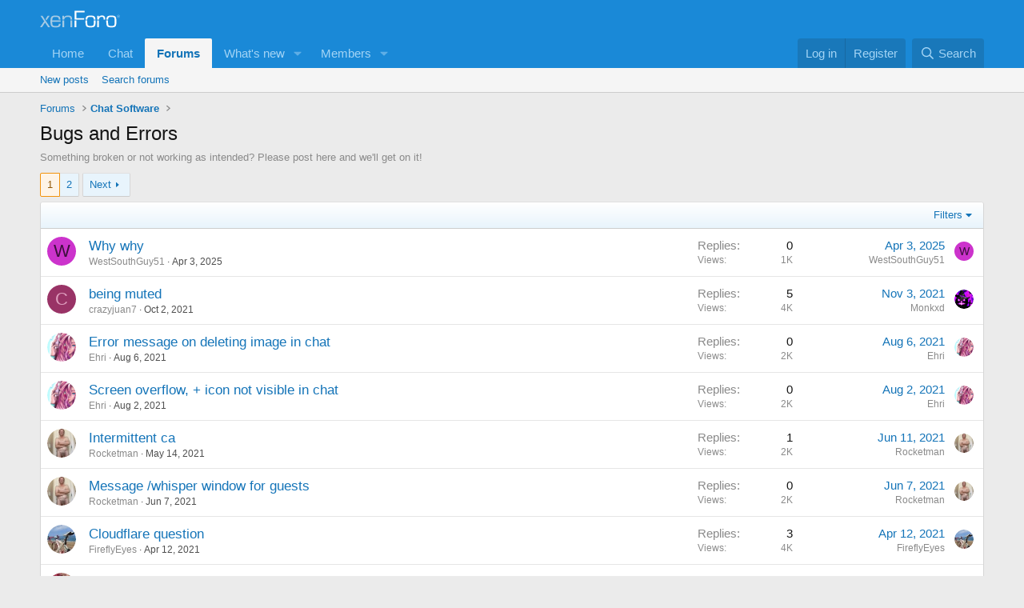

--- FILE ---
content_type: text/html; charset=utf-8
request_url: https://chat-zone.com/forum/forums/bugs/
body_size: 12067
content:
<!DOCTYPE html>
<html id="XF" lang="en-US" dir="LTR"
	data-app="public"
	data-template="forum_view"
	data-container-key="node-10"
	data-content-key="forum-10"
	data-logged-in="false"
	data-cookie-prefix="xf_"
	data-csrf="1767295400,c031ae35d2f81a79b5cf5cacb6c7bbce"
	class="has-no-js template-forum_view"
	 data-run-jobs="">
<head>
	<meta charset="utf-8" />
	<meta http-equiv="X-UA-Compatible" content="IE=Edge" />
	<meta name="viewport" content="width=device-width, initial-scale=1, viewport-fit=cover">

	
	
	

	<title>Bugs and Errors | Free Chat Rooms - Chat Forums - Chat Zone</title>

	<link rel="manifest" href="/forum/webmanifest.php">
	
		<meta name="theme-color" content="#1a89d7" />
	

	<meta name="apple-mobile-web-app-title" content="Chat-Zone">
	

	
		<link rel="canonical" href="https://chat-zone.com/forum/forums/bugs/" />
	
		<link rel="alternate" type="application/rss+xml" title="RSS feed for Bugs and Errors" href="/forum/forums/bugs/index.rss" />
	
		<link rel="next" href="/forum/forums/bugs/page-2" />
	

	
		
	
	
	<meta property="og:site_name" content="Free Chat Rooms - Chat Forums - Chat Zone" />


	
	
		
	
	
	<meta property="og:type" content="website" />


	
	
		
	
	
	
		<meta property="og:title" content="Bugs and Errors" />
		<meta property="twitter:title" content="Bugs and Errors" />
	


	
	
		
	
	
	
		<meta name="description" content="Something broken or not working as intended? Please post here and we&#039;ll get on it!" />
		<meta property="og:description" content="Something broken or not working as intended? Please post here and we&#039;ll get on it!" />
		<meta property="twitter:description" content="Something broken or not working as intended? Please post here and we&#039;ll get on it!" />
	


	
	
		
	
	
	<meta property="og:url" content="https://chat-zone.com/forum/forums/bugs/" />


	
	

	
	
	
	

	<link rel="stylesheet" href="/forum/css.php?css=public%3Anormalize.css%2Cpublic%3Afa.css%2Cpublic%3Acore.less%2Cpublic%3Aapp.less&amp;s=1&amp;l=1&amp;d=1760974127&amp;k=0caaf304022ae6b5f230b53b93f472824dd1d5ca" />

	<link rel="stylesheet" href="/forum/css.php?css=public%3Astructured_list.less&amp;s=1&amp;l=1&amp;d=1760974127&amp;k=823ed209f59a652c12282bffa2b638f127ef2c94" />
<link rel="stylesheet" href="/forum/css.php?css=public%3Aextra.less&amp;s=1&amp;l=1&amp;d=1760974127&amp;k=ec4fbc4d6c322885bcbf6b5f48acbf3205e16075" />


	
		<script src="/forum/js/xf/preamble.min.js?_v=72207705"></script>
	

	
	<script src="/forum/js/vendor/vendor-compiled.js?_v=72207705" defer></script>
	<script src="/forum/js/xf/core-compiled.js?_v=72207705" defer></script>

	<script>
		XF.ready(() =>
		{
			XF.extendObject(true, XF.config, {
				// 
				userId: 0,
				enablePush: false,
				pushAppServerKey: '',
				url: {
					fullBase: 'https://chat-zone.com/forum/',
					basePath: '/forum/',
					css: '/forum/css.php?css=__SENTINEL__&s=1&l=1&d=1760974127',
					js: '/forum/js/__SENTINEL__?_v=72207705',
					icon: '/forum/data/local/icons/__VARIANT__.svg?v=1758135026#__NAME__',
					iconInline: '/forum/styles/fa/__VARIANT__/__NAME__.svg?v=5.15.3',
					keepAlive: '/forum/login/keep-alive'
				},
				cookie: {
					path: '/',
					domain: '',
					prefix: 'xf_',
					secure: true,
					consentMode: 'disabled',
					consented: ["optional","_third_party"]
				},
				cacheKey: 'f3ed7234243583f554e27d349fe769c5',
				csrf: '1767295400,c031ae35d2f81a79b5cf5cacb6c7bbce',
				js: {},
				fullJs: false,
				css: {"public:structured_list.less":true,"public:extra.less":true},
				time: {
					now: 1767295400,
					today: 1767243600,
					todayDow: 4,
					tomorrow: 1767330000,
					yesterday: 1767157200,
					week: 1766725200,
					month: 1767243600,
					year: 1767243600
				},
				style: {
					light: '',
					dark: '',
					defaultColorScheme: 'light'
				},
				borderSizeFeature: '3px',
				fontAwesomeWeight: 'r',
				enableRtnProtect: true,
				
				enableFormSubmitSticky: true,
				imageOptimization: '0',
				imageOptimizationQuality: 0.85,
				uploadMaxFilesize: 8388608,
				uploadMaxWidth: 0,
				uploadMaxHeight: 0,
				allowedVideoExtensions: ["m4v","mov","mp4","mp4v","mpeg","mpg","ogv","webm"],
				allowedAudioExtensions: ["mp3","opus","ogg","wav"],
				shortcodeToEmoji: true,
				visitorCounts: {
					conversations_unread: '0',
					alerts_unviewed: '0',
					total_unread: '0',
					title_count: true,
					icon_indicator: true
				},
				jsMt: {"xf\/action.js":"70d1192a","xf\/embed.js":"cf4d6ca3","xf\/form.js":"70d1192a","xf\/structure.js":"70d1192a","xf\/tooltip.js":"70d1192a"},
				jsState: {},
				publicMetadataLogoUrl: '',
				publicPushBadgeUrl: 'https://chat-zone.com/forum/styles/default/xenforo/bell.png'
			})

			XF.extendObject(XF.phrases, {
				// 
				date_x_at_time_y:     "{date} at {time}",
				day_x_at_time_y:      "{day} at {time}",
				yesterday_at_x:       "Yesterday at {time}",
				x_minutes_ago:        "{minutes} minutes ago",
				one_minute_ago:       "1 minute ago",
				a_moment_ago:         "A moment ago",
				today_at_x:           "Today at {time}",
				in_a_moment:          "In a moment",
				in_a_minute:          "In a minute",
				in_x_minutes:         "In {minutes} minutes",
				later_today_at_x:     "Later today at {time}",
				tomorrow_at_x:        "Tomorrow at {time}",
				short_date_x_minutes: "{minutes}m",
				short_date_x_hours:   "{hours}h",
				short_date_x_days:    "{days}d",

				day0: "Sunday",
				day1: "Monday",
				day2: "Tuesday",
				day3: "Wednesday",
				day4: "Thursday",
				day5: "Friday",
				day6: "Saturday",

				dayShort0: "Sun",
				dayShort1: "Mon",
				dayShort2: "Tue",
				dayShort3: "Wed",
				dayShort4: "Thu",
				dayShort5: "Fri",
				dayShort6: "Sat",

				month0: "January",
				month1: "February",
				month2: "March",
				month3: "April",
				month4: "May",
				month5: "June",
				month6: "July",
				month7: "August",
				month8: "September",
				month9: "October",
				month10: "November",
				month11: "December",

				active_user_changed_reload_page: "The active user has changed. Reload the page for the latest version.",
				server_did_not_respond_in_time_try_again: "The server did not respond in time. Please try again.",
				oops_we_ran_into_some_problems: "Oops! We ran into some problems.",
				oops_we_ran_into_some_problems_more_details_console: "Oops! We ran into some problems. Please try again later. More error details may be in the browser console.",
				file_too_large_to_upload: "The file is too large to be uploaded.",
				uploaded_file_is_too_large_for_server_to_process: "The uploaded file is too large for the server to process.",
				files_being_uploaded_are_you_sure: "Files are still being uploaded. Are you sure you want to submit this form?",
				attach: "Attach files",
				rich_text_box: "Rich text box",
				close: "Close",
				link_copied_to_clipboard: "Link copied to clipboard.",
				text_copied_to_clipboard: "Text copied to clipboard.",
				loading: "Loading…",
				you_have_exceeded_maximum_number_of_selectable_items: "You have exceeded the maximum number of selectable items.",

				processing: "Processing",
				'processing...': "Processing…",

				showing_x_of_y_items: "Showing {count} of {total} items",
				showing_all_items: "Showing all items",
				no_items_to_display: "No items to display",

				number_button_up: "Increase",
				number_button_down: "Decrease",

				push_enable_notification_title: "Push notifications enabled successfully at Free Chat Rooms - Chat Forums - Chat Zone",
				push_enable_notification_body: "Thank you for enabling push notifications!",

				pull_down_to_refresh: "Pull down to refresh",
				release_to_refresh: "Release to refresh",
				refreshing: "Refreshing…"
			})
		})
	</script>

	


	
	
</head>
<body data-template="forum_view">

<div class="p-pageWrapper" id="top">





<header class="p-header" id="header">
	<div class="p-header-inner">
		<div class="p-header-content">

			<div class="p-header-logo p-header-logo--image">
				<a href="https://chat-zone.com">
					<img src="/forum/styles/default/xenforo/xenforo-logo.svg" srcset="" alt="Free Chat Rooms - Chat Forums - Chat Zone"
						width="100" height="36" />
				</a>
			</div>

			

	
	<!-- Global site tag (gtag.js) - Google Analytics -->
	<script async src="https://www.googletagmanager.com/gtag/js?id=G-B5DV4HFJNF"></script>
	<script>
	window.dataLayer = window.dataLayer || [];
	function gtag(){dataLayer.push(arguments);}
	gtag('js', new Date());
	gtag('config', 'G-B5DV4HFJNF');
	</script>


		</div>
	</div>
</header>





	<div class="p-navSticky p-navSticky--primary" data-xf-init="sticky-header">
		
	<nav class="p-nav">
		<div class="p-nav-inner">
			<a class="p-nav-menuTrigger" data-xf-click="off-canvas" data-menu=".js-headerOffCanvasMenu" role="button" tabindex="0">
				<i aria-hidden="true"></i>
				<span class="p-nav-menuText">Menu</span>
			</a>

			<div class="p-nav-smallLogo">
				<a href="https://chat-zone.com">
					<img src="/forum/styles/default/xenforo/xenforo-logo.svg" srcset="" alt="Free Chat Rooms - Chat Forums - Chat Zone"
						width="100" height="36" />
				</a>
			</div>

			<div class="p-nav-scroller hScroller" data-xf-init="h-scroller" data-auto-scroll=".p-navEl.is-selected">
				<div class="hScroller-scroll">
					<ul class="p-nav-list js-offCanvasNavSource">
					
						<li>
							
	<div class="p-navEl " >
		

			
	
	<a href="https://chat-zone.com"
		class="p-navEl-link "
		
		data-xf-key="1"
		data-nav-id="home">Home</a>


			

		
		
	</div>

						</li>
					
						<li>
							
	<div class="p-navEl " >
		

			
	
	<a href="/forum/chat"
		class="p-navEl-link "
		
		data-xf-key="2"
		data-nav-id="schat">Chat</a>


			

		
		
	</div>

						</li>
					
						<li>
							
	<div class="p-navEl is-selected" data-has-children="true">
		

			
	
	<a href="/forum/"
		class="p-navEl-link p-navEl-link--splitMenu "
		
		
		data-nav-id="forums">Forums</a>


			<a data-xf-key="3"
				data-xf-click="menu"
				data-menu-pos-ref="< .p-navEl"
				class="p-navEl-splitTrigger"
				role="button"
				tabindex="0"
				aria-label="Toggle expanded"
				aria-expanded="false"
				aria-haspopup="true"></a>

		
		
			<div class="menu menu--structural" data-menu="menu" aria-hidden="true">
				<div class="menu-content">
					
						
	
	
	<a href="/forum/whats-new/posts/"
		class="menu-linkRow u-indentDepth0 js-offCanvasCopy "
		
		
		data-nav-id="newPosts">New posts</a>

	

					
						
	
	
	<a href="/forum/search/?type=post"
		class="menu-linkRow u-indentDepth0 js-offCanvasCopy "
		
		
		data-nav-id="searchForums">Search forums</a>

	

					
				</div>
			</div>
		
	</div>

						</li>
					
						<li>
							
	<div class="p-navEl " data-has-children="true">
		

			
	
	<a href="/forum/whats-new/"
		class="p-navEl-link p-navEl-link--splitMenu "
		
		
		data-nav-id="whatsNew">What's new</a>


			<a data-xf-key="4"
				data-xf-click="menu"
				data-menu-pos-ref="< .p-navEl"
				class="p-navEl-splitTrigger"
				role="button"
				tabindex="0"
				aria-label="Toggle expanded"
				aria-expanded="false"
				aria-haspopup="true"></a>

		
		
			<div class="menu menu--structural" data-menu="menu" aria-hidden="true">
				<div class="menu-content">
					
						
	
	
	<a href="/forum/featured/"
		class="menu-linkRow u-indentDepth0 js-offCanvasCopy "
		
		
		data-nav-id="featured">Featured content</a>

	

					
						
	
	
	<a href="/forum/whats-new/posts/"
		class="menu-linkRow u-indentDepth0 js-offCanvasCopy "
		 rel="nofollow"
		
		data-nav-id="whatsNewPosts">New posts</a>

	

					
						
	
	
	<a href="/forum/whats-new/profile-posts/"
		class="menu-linkRow u-indentDepth0 js-offCanvasCopy "
		 rel="nofollow"
		
		data-nav-id="whatsNewProfilePosts">New profile posts</a>

	

					
						
	
	
	<a href="/forum/whats-new/latest-activity"
		class="menu-linkRow u-indentDepth0 js-offCanvasCopy "
		 rel="nofollow"
		
		data-nav-id="latestActivity">Latest activity</a>

	

					
				</div>
			</div>
		
	</div>

						</li>
					
						<li>
							
	<div class="p-navEl " data-has-children="true">
		

			
	
	<a href="/forum/members/"
		class="p-navEl-link p-navEl-link--splitMenu "
		
		
		data-nav-id="members">Members</a>


			<a data-xf-key="5"
				data-xf-click="menu"
				data-menu-pos-ref="< .p-navEl"
				class="p-navEl-splitTrigger"
				role="button"
				tabindex="0"
				aria-label="Toggle expanded"
				aria-expanded="false"
				aria-haspopup="true"></a>

		
		
			<div class="menu menu--structural" data-menu="menu" aria-hidden="true">
				<div class="menu-content">
					
						
	
	
	<a href="/forum/online/"
		class="menu-linkRow u-indentDepth0 js-offCanvasCopy "
		
		
		data-nav-id="currentVisitors">Current visitors</a>

	

					
						
	
	
	<a href="/forum/whats-new/profile-posts/"
		class="menu-linkRow u-indentDepth0 js-offCanvasCopy "
		 rel="nofollow"
		
		data-nav-id="newProfilePosts">New profile posts</a>

	

					
						
	
	
	<a href="/forum/search/?type=profile_post"
		class="menu-linkRow u-indentDepth0 js-offCanvasCopy "
		
		
		data-nav-id="searchProfilePosts">Search profile posts</a>

	

					
				</div>
			</div>
		
	</div>

						</li>
					
					</ul>
				</div>
			</div>

			<div class="p-nav-opposite">
				<div class="p-navgroup p-account p-navgroup--guest">
					
						<a href="/forum/login/" class="p-navgroup-link p-navgroup-link--textual p-navgroup-link--logIn"
							data-follow-redirects="on">
							<span class="p-navgroup-linkText">Log in</span>
						</a>
						
							<a href="/forum/register/" class="p-navgroup-link p-navgroup-link--textual p-navgroup-link--register"
								data-xf-click="overlay" data-follow-redirects="on">
								<span class="p-navgroup-linkText">Register</span>
							</a>
						
					
				</div>

				<div class="p-navgroup p-discovery">
					<a href="/forum/whats-new/"
						class="p-navgroup-link p-navgroup-link--iconic p-navgroup-link--whatsnew"
						aria-label="What&#039;s new"
						title="What&#039;s new">
						<i aria-hidden="true"></i>
						<span class="p-navgroup-linkText">What's new</span>
					</a>

					
						<a href="/forum/search/"
							class="p-navgroup-link p-navgroup-link--iconic p-navgroup-link--search"
							data-xf-click="menu"
							data-xf-key="/"
							aria-label="Search"
							aria-expanded="false"
							aria-haspopup="true"
							title="Search">
							<i aria-hidden="true"></i>
							<span class="p-navgroup-linkText">Search</span>
						</a>
						<div class="menu menu--structural menu--wide" data-menu="menu" aria-hidden="true">
							<form action="/forum/search/search" method="post"
								class="menu-content"
								data-xf-init="quick-search">

								<h3 class="menu-header">Search</h3>
								
								<div class="menu-row">
									
										<div class="inputGroup inputGroup--joined">
											<input type="text" class="input" name="keywords" placeholder="Search…" aria-label="Search" data-menu-autofocus="true" />
											
			<select name="constraints" class="js-quickSearch-constraint input" aria-label="Search within">
				<option value="">Everywhere</option>
<option value="{&quot;search_type&quot;:&quot;post&quot;}">Threads</option>
<option value="{&quot;search_type&quot;:&quot;post&quot;,&quot;c&quot;:{&quot;nodes&quot;:[10],&quot;child_nodes&quot;:1}}">This forum</option>

			</select>
		
										</div>
									
								</div>

								
								<div class="menu-row">
									<label class="iconic"><input type="checkbox"  name="c[title_only]" value="1" /><i aria-hidden="true"></i><span class="iconic-label">Search titles only</span></label>

								</div>
								
								<div class="menu-row">
									<div class="inputGroup">
										<span class="inputGroup-text" id="ctrl_search_menu_by_member">By:</span>
										<input type="text" class="input" name="c[users]" data-xf-init="auto-complete" placeholder="Member" aria-labelledby="ctrl_search_menu_by_member" />
									</div>
								</div>
								<div class="menu-footer">
									<span class="menu-footer-controls">
										<button type="submit" class="button button--icon button--icon--search button--primary"><i class="fa--xf far fa-search "><svg xmlns="http://www.w3.org/2000/svg" role="img" aria-hidden="true" ><use href="/forum/data/local/icons/regular.svg?v=1758135026#search"></use></svg></i><span class="button-text">Search</span></button>
										<a href="/forum/search/" class="button "><span class="button-text">Advanced search…</span></a>
									</span>
								</div>

								<input type="hidden" name="_xfToken" value="1767295400,c031ae35d2f81a79b5cf5cacb6c7bbce" />
							</form>
						</div>
					
				</div>
			</div>
		</div>
	</nav>

	</div>
	
	
		<div class="p-sectionLinks">
			<div class="p-sectionLinks-inner hScroller" data-xf-init="h-scroller">
				<div class="hScroller-scroll">
					<ul class="p-sectionLinks-list">
					
						<li>
							
	<div class="p-navEl " >
		

			
	
	<a href="/forum/whats-new/posts/"
		class="p-navEl-link "
		
		data-xf-key="alt+1"
		data-nav-id="newPosts">New posts</a>


			

		
		
	</div>

						</li>
					
						<li>
							
	<div class="p-navEl " >
		

			
	
	<a href="/forum/search/?type=post"
		class="p-navEl-link "
		
		data-xf-key="alt+2"
		data-nav-id="searchForums">Search forums</a>


			

		
		
	</div>

						</li>
					
					</ul>
				</div>
			</div>
		</div>
	



<div class="offCanvasMenu offCanvasMenu--nav js-headerOffCanvasMenu" data-menu="menu" aria-hidden="true" data-ocm-builder="navigation">
	<div class="offCanvasMenu-backdrop" data-menu-close="true"></div>
	<div class="offCanvasMenu-content">
		<div class="offCanvasMenu-header">
			Menu
			<a class="offCanvasMenu-closer" data-menu-close="true" role="button" tabindex="0" aria-label="Close"></a>
		</div>
		
			<div class="p-offCanvasRegisterLink">
				<div class="offCanvasMenu-linkHolder">
					<a href="/forum/login/" class="offCanvasMenu-link" data-menu-close="true">
						Log in
					</a>
				</div>
				<hr class="offCanvasMenu-separator" />
				
					<div class="offCanvasMenu-linkHolder">
						<a href="/forum/register/" class="offCanvasMenu-link" data-xf-click="overlay" data-menu-close="true">
							Register
						</a>
					</div>
					<hr class="offCanvasMenu-separator" />
				
			</div>
		
		<div class="js-offCanvasNavTarget"></div>
		<div class="offCanvasMenu-installBanner js-installPromptContainer" style="display: none;" data-xf-init="install-prompt">
			<div class="offCanvasMenu-installBanner-header">Install the app</div>
			<button type="button" class="button js-installPromptButton"><span class="button-text">Install</span></button>
		</div>
	</div>
</div>

<div class="p-body">
	<div class="p-body-inner">
		<!--XF:EXTRA_OUTPUT-->

		

		

		
		
	
		<ul class="p-breadcrumbs "
			itemscope itemtype="https://schema.org/BreadcrumbList">
		
			

			
			
				
				
	<li itemprop="itemListElement" itemscope itemtype="https://schema.org/ListItem">
		<a href="/forum/" itemprop="item">
			<span itemprop="name">Forums</span>
		</a>
		<meta itemprop="position" content="1" />
	</li>

			

			
			
				
				
	<li itemprop="itemListElement" itemscope itemtype="https://schema.org/ListItem">
		<a href="/forum/categories/chat-software.4/" itemprop="item">
			<span itemprop="name">Chat Software</span>
		</a>
		<meta itemprop="position" content="2" />
	</li>

			

		
		</ul>
	

		

		
	<noscript class="js-jsWarning"><div class="blockMessage blockMessage--important blockMessage--iconic u-noJsOnly">JavaScript is disabled. For a better experience, please enable JavaScript in your browser before proceeding.</div></noscript>

		
	<div class="blockMessage blockMessage--important blockMessage--iconic js-browserWarning" style="display: none">You are using an out of date browser. It  may not display this or other websites correctly.<br />You should upgrade or use an <a href="https://www.google.com/chrome/" target="_blank" rel="noopener">alternative browser</a>.</div>


		
			<div class="p-body-header">
			
				
					<div class="p-title ">
					
						
							<h1 class="p-title-value">Bugs and Errors</h1>
						
						
					
					</div>
				

				
					<div class="p-description">Something broken or not working as intended? Please post here and we'll get on it!</div>
				
			
			</div>
		

		<div class="p-body-main  ">
			
			<div class="p-body-contentCol"></div>
			

			

			<div class="p-body-content">
				
				<div class="p-body-pageContent">







	
	
	






	

	
		
	

















<div class="block " data-xf-init="" data-type="thread" data-href="/forum/inline-mod/">

	<div class="block-outer"><div class="block-outer-main"><nav class="pageNavWrapper pageNavWrapper--mixed ">



<div class="pageNav  ">
	

	<ul class="pageNav-main">
		

	
		<li class="pageNav-page pageNav-page--current "><a href="/forum/forums/bugs/">1</a></li>
	


		

		

		

		

	
		<li class="pageNav-page "><a href="/forum/forums/bugs/page-2">2</a></li>
	

	</ul>

	
		<a href="/forum/forums/bugs/page-2" class="pageNav-jump pageNav-jump--next">Next</a>
	
</div>

<div class="pageNavSimple">
	

	<a class="pageNavSimple-el pageNavSimple-el--current"
		data-xf-init="tooltip" title="Go to page"
		data-xf-click="menu" role="button" tabindex="0" aria-expanded="false" aria-haspopup="true">
		1 of 2
	</a>
	

	<div class="menu menu--pageJump" data-menu="menu" aria-hidden="true">
		<div class="menu-content">
			<h4 class="menu-header">Go to page</h4>
			<div class="menu-row" data-xf-init="page-jump" data-page-url="/forum/forums/bugs/page-%page%">
				<div class="inputGroup inputGroup--numbers">
					<div class="inputGroup inputGroup--numbers inputNumber" data-xf-init="number-box"><input type="number" pattern="\d*" class="input input--number js-numberBoxTextInput input input--numberNarrow js-pageJumpPage" value="1"  min="1" max="2" step="1" required="required" data-menu-autofocus="true" /></div>
					<span class="inputGroup-text"><button type="button" class="button js-pageJumpGo"><span class="button-text">Go</span></button></span>
				</div>
			</div>
		</div>
	</div>


	
		<a href="/forum/forums/bugs/page-2" class="pageNavSimple-el pageNavSimple-el--next">
			Next <i aria-hidden="true"></i>
		</a>
		<a href="/forum/forums/bugs/page-2"
			class="pageNavSimple-el pageNavSimple-el--last"
			data-xf-init="tooltip" title="Last">
			<i aria-hidden="true"></i> <span class="u-srOnly">Last</span>
		</a>
	
</div>

</nav>



</div></div>

	<div class="block-container">

		
			<div class="block-filterBar">
				<div class="filterBar">
					

					<a class="filterBar-menuTrigger" data-xf-click="menu" role="button" tabindex="0" aria-expanded="false" aria-haspopup="true">Filters</a>
					<div class="menu menu--wide" data-menu="menu" aria-hidden="true"
						data-href="/forum/forums/bugs/filters"
						data-load-target=".js-filterMenuBody">
						<div class="menu-content">
							<h4 class="menu-header">Show only:</h4>
							<div class="js-filterMenuBody">
								<div class="menu-row">Loading…</div>
							</div>
						</div>
					</div>
				</div>
			</div>
		

		

		<div class="block-body">
			
				<div class="structItemContainer">
					

	

	



					
						

						<div class="structItemContainer-group js-threadList">
							
								
									

	

	<div class="structItem structItem--thread js-inlineModContainer js-threadListItem-402" data-author="WestSouthGuy51">

	
		<div class="structItem-cell structItem-cell--icon">
			<div class="structItem-iconContainer">
				<a href="/forum/members/westsouthguy51.10459/" class="avatar avatar--s avatar--default avatar--default--dynamic" data-user-id="10459" data-xf-init="member-tooltip" style="background-color: #cc33cc; color: #3d0f3d">
			<span class="avatar-u10459-s" role="img" aria-label="WestSouthGuy51">W</span> 
		</a>
				
			</div>
		</div>
	

	
		<div class="structItem-cell structItem-cell--main" data-xf-init="touch-proxy">
			

			<div class="structItem-title">
				
				
				<a href="/forum/threads/why-why.402/" class="" data-tp-primary="on" data-xf-init="preview-tooltip" data-preview-url="/forum/threads/why-why.402/preview"
					>
					Why why
				</a>
			</div>

			<div class="structItem-minor">
				

				
					<ul class="structItem-parts">
						<li><a href="/forum/members/westsouthguy51.10459/" class="username " dir="auto" data-user-id="10459" data-xf-init="member-tooltip">WestSouthGuy51</a></li>
						<li class="structItem-startDate"><a href="/forum/threads/why-why.402/" rel="nofollow"><time  class="u-dt" dir="auto" datetime="2025-04-03T05:55:29-0400" data-timestamp="1743674129" data-date="Apr 3, 2025" data-time="5:55 AM" data-short="Apr &#039;25" title="Apr 3, 2025 at 5:55 AM">Apr 3, 2025</time></a></li>
						
					</ul>

					
				
			</div>
		</div>
	

	
		<div class="structItem-cell structItem-cell--meta" title="First message reaction score: 0">
			<dl class="pairs pairs--justified">
				<dt>Replies</dt>
				<dd>0</dd>
			</dl>
			<dl class="pairs pairs--justified structItem-minor">
				<dt>Views</dt>
				<dd>1K</dd>
			</dl>
		</div>
	

	
		<div class="structItem-cell structItem-cell--latest">
			
				<a href="/forum/threads/why-why.402/latest" rel="nofollow"><time  class="structItem-latestDate u-dt" dir="auto" datetime="2025-04-03T05:55:29-0400" data-timestamp="1743674129" data-date="Apr 3, 2025" data-time="5:55 AM" data-short="Apr &#039;25" title="Apr 3, 2025 at 5:55 AM">Apr 3, 2025</time></a>
				<div class="structItem-minor">
					
						<a href="/forum/members/westsouthguy51.10459/" class="username " dir="auto" data-user-id="10459" data-xf-init="member-tooltip">WestSouthGuy51</a>
					
				</div>
			
		</div>
	

	
		<div class="structItem-cell structItem-cell--icon structItem-cell--iconEnd">
			<div class="structItem-iconContainer">
				
					<a href="/forum/members/westsouthguy51.10459/" class="avatar avatar--xxs avatar--default avatar--default--dynamic" data-user-id="10459" data-xf-init="member-tooltip" style="background-color: #cc33cc; color: #3d0f3d">
			<span class="avatar-u10459-s" role="img" aria-label="WestSouthGuy51">W</span> 
		</a>
				
			</div>
		</div>
	

	</div>

								
									

	

	<div class="structItem structItem--thread js-inlineModContainer js-threadListItem-110" data-author="crazyjuan7">

	
		<div class="structItem-cell structItem-cell--icon">
			<div class="structItem-iconContainer">
				<a href="/forum/members/crazyjuan7.338/" class="avatar avatar--s avatar--default avatar--default--dynamic" data-user-id="338" data-xf-init="member-tooltip" style="background-color: #993366; color: #df9fbf">
			<span class="avatar-u338-s" role="img" aria-label="crazyjuan7">C</span> 
		</a>
				
			</div>
		</div>
	

	
		<div class="structItem-cell structItem-cell--main" data-xf-init="touch-proxy">
			

			<div class="structItem-title">
				
				
				<a href="/forum/threads/being-muted.110/" class="" data-tp-primary="on" data-xf-init="preview-tooltip" data-preview-url="/forum/threads/being-muted.110/preview"
					>
					being muted
				</a>
			</div>

			<div class="structItem-minor">
				

				
					<ul class="structItem-parts">
						<li><a href="/forum/members/crazyjuan7.338/" class="username " dir="auto" data-user-id="338" data-xf-init="member-tooltip">crazyjuan7</a></li>
						<li class="structItem-startDate"><a href="/forum/threads/being-muted.110/" rel="nofollow"><time  class="u-dt" dir="auto" datetime="2021-10-02T02:45:54-0400" data-timestamp="1633157154" data-date="Oct 2, 2021" data-time="2:45 AM" data-short="Oct &#039;21" title="Oct 2, 2021 at 2:45 AM">Oct 2, 2021</time></a></li>
						
					</ul>

					
				
			</div>
		</div>
	

	
		<div class="structItem-cell structItem-cell--meta" title="First message reaction score: 0">
			<dl class="pairs pairs--justified">
				<dt>Replies</dt>
				<dd>5</dd>
			</dl>
			<dl class="pairs pairs--justified structItem-minor">
				<dt>Views</dt>
				<dd>4K</dd>
			</dl>
		</div>
	

	
		<div class="structItem-cell structItem-cell--latest">
			
				<a href="/forum/threads/being-muted.110/latest" rel="nofollow"><time  class="structItem-latestDate u-dt" dir="auto" datetime="2021-11-03T02:16:40-0400" data-timestamp="1635920200" data-date="Nov 3, 2021" data-time="2:16 AM" data-short="Nov &#039;21" title="Nov 3, 2021 at 2:16 AM">Nov 3, 2021</time></a>
				<div class="structItem-minor">
					
						<a href="/forum/members/monkxd.330/" class="username " dir="auto" data-user-id="330" data-xf-init="member-tooltip">Monkxd</a>
					
				</div>
			
		</div>
	

	
		<div class="structItem-cell structItem-cell--icon structItem-cell--iconEnd">
			<div class="structItem-iconContainer">
				
					<a href="/forum/members/monkxd.330/" class="avatar avatar--xxs" data-user-id="330" data-xf-init="member-tooltip">
			<img src="/forum/data/avatars/s/0/330.jpg?1637583536"  alt="Monkxd" class="avatar-u330-s" width="48" height="48" loading="lazy" /> 
		</a>
				
			</div>
		</div>
	

	</div>

								
									

	

	<div class="structItem structItem--thread js-inlineModContainer js-threadListItem-96" data-author="Ehri">

	
		<div class="structItem-cell structItem-cell--icon">
			<div class="structItem-iconContainer">
				<a href="/forum/members/ehri.386/" class="avatar avatar--s" data-user-id="386" data-xf-init="member-tooltip">
			<img src="/forum/data/avatars/s/0/386.jpg?1627639621" srcset="/forum/data/avatars/m/0/386.jpg?1627639621 2x" alt="Ehri" class="avatar-u386-s" width="48" height="48" loading="lazy" /> 
		</a>
				
			</div>
		</div>
	

	
		<div class="structItem-cell structItem-cell--main" data-xf-init="touch-proxy">
			

			<div class="structItem-title">
				
				
				<a href="/forum/threads/error-message-on-deleting-image-in-chat.96/" class="" data-tp-primary="on" data-xf-init="preview-tooltip" data-preview-url="/forum/threads/error-message-on-deleting-image-in-chat.96/preview"
					>
					Error message on deleting image in chat
				</a>
			</div>

			<div class="structItem-minor">
				

				
					<ul class="structItem-parts">
						<li><a href="/forum/members/ehri.386/" class="username " dir="auto" data-user-id="386" data-xf-init="member-tooltip">Ehri</a></li>
						<li class="structItem-startDate"><a href="/forum/threads/error-message-on-deleting-image-in-chat.96/" rel="nofollow"><time  class="u-dt" dir="auto" datetime="2021-08-06T11:36:31-0400" data-timestamp="1628264191" data-date="Aug 6, 2021" data-time="11:36 AM" data-short="Aug &#039;21" title="Aug 6, 2021 at 11:36 AM">Aug 6, 2021</time></a></li>
						
					</ul>

					
				
			</div>
		</div>
	

	
		<div class="structItem-cell structItem-cell--meta" title="First message reaction score: 0">
			<dl class="pairs pairs--justified">
				<dt>Replies</dt>
				<dd>0</dd>
			</dl>
			<dl class="pairs pairs--justified structItem-minor">
				<dt>Views</dt>
				<dd>2K</dd>
			</dl>
		</div>
	

	
		<div class="structItem-cell structItem-cell--latest">
			
				<a href="/forum/threads/error-message-on-deleting-image-in-chat.96/latest" rel="nofollow"><time  class="structItem-latestDate u-dt" dir="auto" datetime="2021-08-06T11:36:31-0400" data-timestamp="1628264191" data-date="Aug 6, 2021" data-time="11:36 AM" data-short="Aug &#039;21" title="Aug 6, 2021 at 11:36 AM">Aug 6, 2021</time></a>
				<div class="structItem-minor">
					
						<a href="/forum/members/ehri.386/" class="username " dir="auto" data-user-id="386" data-xf-init="member-tooltip">Ehri</a>
					
				</div>
			
		</div>
	

	
		<div class="structItem-cell structItem-cell--icon structItem-cell--iconEnd">
			<div class="structItem-iconContainer">
				
					<a href="/forum/members/ehri.386/" class="avatar avatar--xxs" data-user-id="386" data-xf-init="member-tooltip">
			<img src="/forum/data/avatars/s/0/386.jpg?1627639621"  alt="Ehri" class="avatar-u386-s" width="48" height="48" loading="lazy" /> 
		</a>
				
			</div>
		</div>
	

	</div>

								
									

	

	<div class="structItem structItem--thread js-inlineModContainer js-threadListItem-91" data-author="Ehri">

	
		<div class="structItem-cell structItem-cell--icon">
			<div class="structItem-iconContainer">
				<a href="/forum/members/ehri.386/" class="avatar avatar--s" data-user-id="386" data-xf-init="member-tooltip">
			<img src="/forum/data/avatars/s/0/386.jpg?1627639621" srcset="/forum/data/avatars/m/0/386.jpg?1627639621 2x" alt="Ehri" class="avatar-u386-s" width="48" height="48" loading="lazy" /> 
		</a>
				
			</div>
		</div>
	

	
		<div class="structItem-cell structItem-cell--main" data-xf-init="touch-proxy">
			

			<div class="structItem-title">
				
				
				<a href="/forum/threads/screen-overflow-icon-not-visible-in-chat.91/" class="" data-tp-primary="on" data-xf-init="preview-tooltip" data-preview-url="/forum/threads/screen-overflow-icon-not-visible-in-chat.91/preview"
					>
					Screen overflow, + icon not visible in chat
				</a>
			</div>

			<div class="structItem-minor">
				

				
					<ul class="structItem-parts">
						<li><a href="/forum/members/ehri.386/" class="username " dir="auto" data-user-id="386" data-xf-init="member-tooltip">Ehri</a></li>
						<li class="structItem-startDate"><a href="/forum/threads/screen-overflow-icon-not-visible-in-chat.91/" rel="nofollow"><time  class="u-dt" dir="auto" datetime="2021-08-02T20:25:19-0400" data-timestamp="1627950319" data-date="Aug 2, 2021" data-time="8:25 PM" data-short="Aug &#039;21" title="Aug 2, 2021 at 8:25 PM">Aug 2, 2021</time></a></li>
						
					</ul>

					
				
			</div>
		</div>
	

	
		<div class="structItem-cell structItem-cell--meta" title="First message reaction score: 0">
			<dl class="pairs pairs--justified">
				<dt>Replies</dt>
				<dd>0</dd>
			</dl>
			<dl class="pairs pairs--justified structItem-minor">
				<dt>Views</dt>
				<dd>2K</dd>
			</dl>
		</div>
	

	
		<div class="structItem-cell structItem-cell--latest">
			
				<a href="/forum/threads/screen-overflow-icon-not-visible-in-chat.91/latest" rel="nofollow"><time  class="structItem-latestDate u-dt" dir="auto" datetime="2021-08-02T20:25:19-0400" data-timestamp="1627950319" data-date="Aug 2, 2021" data-time="8:25 PM" data-short="Aug &#039;21" title="Aug 2, 2021 at 8:25 PM">Aug 2, 2021</time></a>
				<div class="structItem-minor">
					
						<a href="/forum/members/ehri.386/" class="username " dir="auto" data-user-id="386" data-xf-init="member-tooltip">Ehri</a>
					
				</div>
			
		</div>
	

	
		<div class="structItem-cell structItem-cell--icon structItem-cell--iconEnd">
			<div class="structItem-iconContainer">
				
					<a href="/forum/members/ehri.386/" class="avatar avatar--xxs" data-user-id="386" data-xf-init="member-tooltip">
			<img src="/forum/data/avatars/s/0/386.jpg?1627639621"  alt="Ehri" class="avatar-u386-s" width="48" height="48" loading="lazy" /> 
		</a>
				
			</div>
		</div>
	

	</div>

								
									

	

	<div class="structItem structItem--thread js-inlineModContainer js-threadListItem-69" data-author="Rocketman">

	
		<div class="structItem-cell structItem-cell--icon">
			<div class="structItem-iconContainer">
				<a href="/forum/members/rocketman.165/" class="avatar avatar--s" data-user-id="165" data-xf-init="member-tooltip">
			<img src="/forum/data/avatars/s/0/165.jpg?1678283551" srcset="/forum/data/avatars/m/0/165.jpg?1678283551 2x" alt="Rocketman" class="avatar-u165-s" width="48" height="48" loading="lazy" /> 
		</a>
				
			</div>
		</div>
	

	
		<div class="structItem-cell structItem-cell--main" data-xf-init="touch-proxy">
			

			<div class="structItem-title">
				
				
				<a href="/forum/threads/intermittent-ca.69/" class="" data-tp-primary="on" data-xf-init="preview-tooltip" data-preview-url="/forum/threads/intermittent-ca.69/preview"
					>
					Intermittent ca
				</a>
			</div>

			<div class="structItem-minor">
				

				
					<ul class="structItem-parts">
						<li><a href="/forum/members/rocketman.165/" class="username " dir="auto" data-user-id="165" data-xf-init="member-tooltip">Rocketman</a></li>
						<li class="structItem-startDate"><a href="/forum/threads/intermittent-ca.69/" rel="nofollow"><time  class="u-dt" dir="auto" datetime="2021-05-14T22:40:15-0400" data-timestamp="1621046415" data-date="May 14, 2021" data-time="10:40 PM" data-short="May &#039;21" title="May 14, 2021 at 10:40 PM">May 14, 2021</time></a></li>
						
					</ul>

					
				
			</div>
		</div>
	

	
		<div class="structItem-cell structItem-cell--meta" title="First message reaction score: 0">
			<dl class="pairs pairs--justified">
				<dt>Replies</dt>
				<dd>1</dd>
			</dl>
			<dl class="pairs pairs--justified structItem-minor">
				<dt>Views</dt>
				<dd>2K</dd>
			</dl>
		</div>
	

	
		<div class="structItem-cell structItem-cell--latest">
			
				<a href="/forum/threads/intermittent-ca.69/latest" rel="nofollow"><time  class="structItem-latestDate u-dt" dir="auto" datetime="2021-06-11T19:07:02-0400" data-timestamp="1623452822" data-date="Jun 11, 2021" data-time="7:07 PM" data-short="Jun &#039;21" title="Jun 11, 2021 at 7:07 PM">Jun 11, 2021</time></a>
				<div class="structItem-minor">
					
						<a href="/forum/members/rocketman.165/" class="username " dir="auto" data-user-id="165" data-xf-init="member-tooltip">Rocketman</a>
					
				</div>
			
		</div>
	

	
		<div class="structItem-cell structItem-cell--icon structItem-cell--iconEnd">
			<div class="structItem-iconContainer">
				
					<a href="/forum/members/rocketman.165/" class="avatar avatar--xxs" data-user-id="165" data-xf-init="member-tooltip">
			<img src="/forum/data/avatars/s/0/165.jpg?1678283551"  alt="Rocketman" class="avatar-u165-s" width="48" height="48" loading="lazy" /> 
		</a>
				
			</div>
		</div>
	

	</div>

								
									

	

	<div class="structItem structItem--thread js-inlineModContainer js-threadListItem-73" data-author="Rocketman">

	
		<div class="structItem-cell structItem-cell--icon">
			<div class="structItem-iconContainer">
				<a href="/forum/members/rocketman.165/" class="avatar avatar--s" data-user-id="165" data-xf-init="member-tooltip">
			<img src="/forum/data/avatars/s/0/165.jpg?1678283551" srcset="/forum/data/avatars/m/0/165.jpg?1678283551 2x" alt="Rocketman" class="avatar-u165-s" width="48" height="48" loading="lazy" /> 
		</a>
				
			</div>
		</div>
	

	
		<div class="structItem-cell structItem-cell--main" data-xf-init="touch-proxy">
			

			<div class="structItem-title">
				
				
				<a href="/forum/threads/message-whisper-window-for-guests.73/" class="" data-tp-primary="on" data-xf-init="preview-tooltip" data-preview-url="/forum/threads/message-whisper-window-for-guests.73/preview"
					>
					Message /whisper window for guests
				</a>
			</div>

			<div class="structItem-minor">
				

				
					<ul class="structItem-parts">
						<li><a href="/forum/members/rocketman.165/" class="username " dir="auto" data-user-id="165" data-xf-init="member-tooltip">Rocketman</a></li>
						<li class="structItem-startDate"><a href="/forum/threads/message-whisper-window-for-guests.73/" rel="nofollow"><time  class="u-dt" dir="auto" datetime="2021-06-07T16:20:19-0400" data-timestamp="1623097219" data-date="Jun 7, 2021" data-time="4:20 PM" data-short="Jun &#039;21" title="Jun 7, 2021 at 4:20 PM">Jun 7, 2021</time></a></li>
						
					</ul>

					
				
			</div>
		</div>
	

	
		<div class="structItem-cell structItem-cell--meta" title="First message reaction score: 0">
			<dl class="pairs pairs--justified">
				<dt>Replies</dt>
				<dd>0</dd>
			</dl>
			<dl class="pairs pairs--justified structItem-minor">
				<dt>Views</dt>
				<dd>2K</dd>
			</dl>
		</div>
	

	
		<div class="structItem-cell structItem-cell--latest">
			
				<a href="/forum/threads/message-whisper-window-for-guests.73/latest" rel="nofollow"><time  class="structItem-latestDate u-dt" dir="auto" datetime="2021-06-07T16:20:19-0400" data-timestamp="1623097219" data-date="Jun 7, 2021" data-time="4:20 PM" data-short="Jun &#039;21" title="Jun 7, 2021 at 4:20 PM">Jun 7, 2021</time></a>
				<div class="structItem-minor">
					
						<a href="/forum/members/rocketman.165/" class="username " dir="auto" data-user-id="165" data-xf-init="member-tooltip">Rocketman</a>
					
				</div>
			
		</div>
	

	
		<div class="structItem-cell structItem-cell--icon structItem-cell--iconEnd">
			<div class="structItem-iconContainer">
				
					<a href="/forum/members/rocketman.165/" class="avatar avatar--xxs" data-user-id="165" data-xf-init="member-tooltip">
			<img src="/forum/data/avatars/s/0/165.jpg?1678283551"  alt="Rocketman" class="avatar-u165-s" width="48" height="48" loading="lazy" /> 
		</a>
				
			</div>
		</div>
	

	</div>

								
									

	

	<div class="structItem structItem--thread js-inlineModContainer js-threadListItem-68" data-author="FireflyEyes">

	
		<div class="structItem-cell structItem-cell--icon">
			<div class="structItem-iconContainer">
				<a href="/forum/members/fireflyeyes.152/" class="avatar avatar--s" data-user-id="152" data-xf-init="member-tooltip">
			<img src="/forum/data/avatars/s/0/152.jpg?1627447797" srcset="/forum/data/avatars/m/0/152.jpg?1627447797 2x" alt="FireflyEyes" class="avatar-u152-s" width="48" height="48" loading="lazy" /> 
		</a>
				
			</div>
		</div>
	

	
		<div class="structItem-cell structItem-cell--main" data-xf-init="touch-proxy">
			

			<div class="structItem-title">
				
				
				<a href="/forum/threads/cloudflare-question.68/" class="" data-tp-primary="on" data-xf-init="preview-tooltip" data-preview-url="/forum/threads/cloudflare-question.68/preview"
					>
					Cloudflare question
				</a>
			</div>

			<div class="structItem-minor">
				

				
					<ul class="structItem-parts">
						<li><a href="/forum/members/fireflyeyes.152/" class="username " dir="auto" data-user-id="152" data-xf-init="member-tooltip">FireflyEyes</a></li>
						<li class="structItem-startDate"><a href="/forum/threads/cloudflare-question.68/" rel="nofollow"><time  class="u-dt" dir="auto" datetime="2021-04-12T19:11:31-0400" data-timestamp="1618269091" data-date="Apr 12, 2021" data-time="7:11 PM" data-short="Apr &#039;21" title="Apr 12, 2021 at 7:11 PM">Apr 12, 2021</time></a></li>
						
					</ul>

					
				
			</div>
		</div>
	

	
		<div class="structItem-cell structItem-cell--meta" title="First message reaction score: 0">
			<dl class="pairs pairs--justified">
				<dt>Replies</dt>
				<dd>3</dd>
			</dl>
			<dl class="pairs pairs--justified structItem-minor">
				<dt>Views</dt>
				<dd>4K</dd>
			</dl>
		</div>
	

	
		<div class="structItem-cell structItem-cell--latest">
			
				<a href="/forum/threads/cloudflare-question.68/latest" rel="nofollow"><time  class="structItem-latestDate u-dt" dir="auto" datetime="2021-04-12T23:18:25-0400" data-timestamp="1618283905" data-date="Apr 12, 2021" data-time="11:18 PM" data-short="Apr &#039;21" title="Apr 12, 2021 at 11:18 PM">Apr 12, 2021</time></a>
				<div class="structItem-minor">
					
						<a href="/forum/members/fireflyeyes.152/" class="username " dir="auto" data-user-id="152" data-xf-init="member-tooltip">FireflyEyes</a>
					
				</div>
			
		</div>
	

	
		<div class="structItem-cell structItem-cell--icon structItem-cell--iconEnd">
			<div class="structItem-iconContainer">
				
					<a href="/forum/members/fireflyeyes.152/" class="avatar avatar--xxs" data-user-id="152" data-xf-init="member-tooltip">
			<img src="/forum/data/avatars/s/0/152.jpg?1627447797"  alt="FireflyEyes" class="avatar-u152-s" width="48" height="48" loading="lazy" /> 
		</a>
				
			</div>
		</div>
	

	</div>

								
									

	

	<div class="structItem structItem--thread js-inlineModContainer js-threadListItem-55" data-author="Jody">

	
		<div class="structItem-cell structItem-cell--icon">
			<div class="structItem-iconContainer">
				<a href="/forum/members/jody.38/" class="avatar avatar--s" data-user-id="38" data-xf-init="member-tooltip">
			<img src="/forum/data/avatars/s/0/38.jpg?1612650227" srcset="/forum/data/avatars/m/0/38.jpg?1612650227 2x" alt="Jody" class="avatar-u38-s" width="48" height="48" loading="lazy" /> 
		</a>
				
			</div>
		</div>
	

	
		<div class="structItem-cell structItem-cell--main" data-xf-init="touch-proxy">
			

			<div class="structItem-title">
				
				
				<a href="/forum/threads/issue-with-whispers.55/" class="" data-tp-primary="on" data-xf-init="preview-tooltip" data-preview-url="/forum/threads/issue-with-whispers.55/preview"
					>
					Issue with whispers
				</a>
			</div>

			<div class="structItem-minor">
				

				
					<ul class="structItem-parts">
						<li><a href="/forum/members/jody.38/" class="username " dir="auto" data-user-id="38" data-xf-init="member-tooltip">Jody</a></li>
						<li class="structItem-startDate"><a href="/forum/threads/issue-with-whispers.55/" rel="nofollow"><time  class="u-dt" dir="auto" datetime="2021-04-02T10:34:32-0400" data-timestamp="1617374072" data-date="Apr 2, 2021" data-time="10:34 AM" data-short="Apr &#039;21" title="Apr 2, 2021 at 10:34 AM">Apr 2, 2021</time></a></li>
						
					</ul>

					
				
			</div>
		</div>
	

	
		<div class="structItem-cell structItem-cell--meta" title="First message reaction score: 0">
			<dl class="pairs pairs--justified">
				<dt>Replies</dt>
				<dd>0</dd>
			</dl>
			<dl class="pairs pairs--justified structItem-minor">
				<dt>Views</dt>
				<dd>2K</dd>
			</dl>
		</div>
	

	
		<div class="structItem-cell structItem-cell--latest">
			
				<a href="/forum/threads/issue-with-whispers.55/latest" rel="nofollow"><time  class="structItem-latestDate u-dt" dir="auto" datetime="2021-04-02T10:34:32-0400" data-timestamp="1617374072" data-date="Apr 2, 2021" data-time="10:34 AM" data-short="Apr &#039;21" title="Apr 2, 2021 at 10:34 AM">Apr 2, 2021</time></a>
				<div class="structItem-minor">
					
						<a href="/forum/members/jody.38/" class="username " dir="auto" data-user-id="38" data-xf-init="member-tooltip">Jody</a>
					
				</div>
			
		</div>
	

	
		<div class="structItem-cell structItem-cell--icon structItem-cell--iconEnd">
			<div class="structItem-iconContainer">
				
					<a href="/forum/members/jody.38/" class="avatar avatar--xxs" data-user-id="38" data-xf-init="member-tooltip">
			<img src="/forum/data/avatars/s/0/38.jpg?1612650227"  alt="Jody" class="avatar-u38-s" width="48" height="48" loading="lazy" /> 
		</a>
				
			</div>
		</div>
	

	</div>

								
									

	

	<div class="structItem structItem--thread js-inlineModContainer js-threadListItem-53" data-author="Pegasus">

	
		<div class="structItem-cell structItem-cell--icon">
			<div class="structItem-iconContainer">
				<a href="/forum/members/pegasus.126/" class="avatar avatar--s avatar--default avatar--default--dynamic" data-user-id="126" data-xf-init="member-tooltip" style="background-color: #a36629; color: #e6bf99">
			<span class="avatar-u126-s" role="img" aria-label="Pegasus">P</span> 
		</a>
				
			</div>
		</div>
	

	
		<div class="structItem-cell structItem-cell--main" data-xf-init="touch-proxy">
			

			<div class="structItem-title">
				
				
				<a href="/forum/threads/user-activity-shown-when-disabled-in-chat-settings.53/" class="" data-tp-primary="on" data-xf-init="preview-tooltip" data-preview-url="/forum/threads/user-activity-shown-when-disabled-in-chat-settings.53/preview"
					>
					User activity shown when disabled in chat settings
				</a>
			</div>

			<div class="structItem-minor">
				

				
					<ul class="structItem-parts">
						<li><a href="/forum/members/pegasus.126/" class="username " dir="auto" data-user-id="126" data-xf-init="member-tooltip">Pegasus</a></li>
						<li class="structItem-startDate"><a href="/forum/threads/user-activity-shown-when-disabled-in-chat-settings.53/" rel="nofollow"><time  class="u-dt" dir="auto" datetime="2021-04-01T17:17:07-0400" data-timestamp="1617311827" data-date="Apr 1, 2021" data-time="5:17 PM" data-short="Apr &#039;21" title="Apr 1, 2021 at 5:17 PM">Apr 1, 2021</time></a></li>
						
					</ul>

					
				
			</div>
		</div>
	

	
		<div class="structItem-cell structItem-cell--meta" title="First message reaction score: 0">
			<dl class="pairs pairs--justified">
				<dt>Replies</dt>
				<dd>0</dd>
			</dl>
			<dl class="pairs pairs--justified structItem-minor">
				<dt>Views</dt>
				<dd>2K</dd>
			</dl>
		</div>
	

	
		<div class="structItem-cell structItem-cell--latest">
			
				<a href="/forum/threads/user-activity-shown-when-disabled-in-chat-settings.53/latest" rel="nofollow"><time  class="structItem-latestDate u-dt" dir="auto" datetime="2021-04-01T17:17:07-0400" data-timestamp="1617311827" data-date="Apr 1, 2021" data-time="5:17 PM" data-short="Apr &#039;21" title="Apr 1, 2021 at 5:17 PM">Apr 1, 2021</time></a>
				<div class="structItem-minor">
					
						<a href="/forum/members/pegasus.126/" class="username " dir="auto" data-user-id="126" data-xf-init="member-tooltip">Pegasus</a>
					
				</div>
			
		</div>
	

	
		<div class="structItem-cell structItem-cell--icon structItem-cell--iconEnd">
			<div class="structItem-iconContainer">
				
					<a href="/forum/members/pegasus.126/" class="avatar avatar--xxs avatar--default avatar--default--dynamic" data-user-id="126" data-xf-init="member-tooltip" style="background-color: #a36629; color: #e6bf99">
			<span class="avatar-u126-s" role="img" aria-label="Pegasus">P</span> 
		</a>
				
			</div>
		</div>
	

	</div>

								
									

	

	<div class="structItem structItem--thread js-inlineModContainer js-threadListItem-43" data-author="Tsu">

	
		<div class="structItem-cell structItem-cell--icon">
			<div class="structItem-iconContainer">
				<a href="/forum/members/tsu.125/" class="avatar avatar--s" data-user-id="125" data-xf-init="member-tooltip">
			<img src="/forum/data/avatars/s/0/125.jpg?1613057351" srcset="/forum/data/avatars/m/0/125.jpg?1613057351 2x" alt="Tsu" class="avatar-u125-s" width="48" height="48" loading="lazy" /> 
		</a>
				
			</div>
		</div>
	

	
		<div class="structItem-cell structItem-cell--main" data-xf-init="touch-proxy">
			

			<div class="structItem-title">
				
				
				<a href="/forum/threads/userdetails-country-bugged.43/" class="" data-tp-primary="on" data-xf-init="preview-tooltip" data-preview-url="/forum/threads/userdetails-country-bugged.43/preview"
					>
					Userdetails-country bugged.
				</a>
			</div>

			<div class="structItem-minor">
				

				
					<ul class="structItem-parts">
						<li><a href="/forum/members/tsu.125/" class="username " dir="auto" data-user-id="125" data-xf-init="member-tooltip">Tsu</a></li>
						<li class="structItem-startDate"><a href="/forum/threads/userdetails-country-bugged.43/" rel="nofollow"><time  class="u-dt" dir="auto" datetime="2021-02-11T10:51:04-0500" data-timestamp="1613058664" data-date="Feb 11, 2021" data-time="10:51 AM" data-short="Feb &#039;21" title="Feb 11, 2021 at 10:51 AM">Feb 11, 2021</time></a></li>
						
					</ul>

					
				
			</div>
		</div>
	

	
		<div class="structItem-cell structItem-cell--meta" title="First message reaction score: 0">
			<dl class="pairs pairs--justified">
				<dt>Replies</dt>
				<dd>3</dd>
			</dl>
			<dl class="pairs pairs--justified structItem-minor">
				<dt>Views</dt>
				<dd>3K</dd>
			</dl>
		</div>
	

	
		<div class="structItem-cell structItem-cell--latest">
			
				<a href="/forum/threads/userdetails-country-bugged.43/latest" rel="nofollow"><time  class="structItem-latestDate u-dt" dir="auto" datetime="2021-02-24T05:50:44-0500" data-timestamp="1614163844" data-date="Feb 24, 2021" data-time="5:50 AM" data-short="Feb &#039;21" title="Feb 24, 2021 at 5:50 AM">Feb 24, 2021</time></a>
				<div class="structItem-minor">
					
						<a href="/forum/members/victoriax.16/" class="username " dir="auto" data-user-id="16" data-xf-init="member-tooltip">Victoriax</a>
					
				</div>
			
		</div>
	

	
		<div class="structItem-cell structItem-cell--icon structItem-cell--iconEnd">
			<div class="structItem-iconContainer">
				
					<a href="/forum/members/victoriax.16/" class="avatar avatar--xxs" data-user-id="16" data-xf-init="member-tooltip">
			<img src="/forum/data/avatars/s/0/16.jpg?1639729257"  alt="Victoriax" class="avatar-u16-s" width="48" height="48" loading="lazy" /> 
		</a>
				
			</div>
		</div>
	

	</div>

								
									

	

	<div class="structItem structItem--thread js-inlineModContainer js-threadListItem-45" data-author="SandraMaus">

	
		<div class="structItem-cell structItem-cell--icon">
			<div class="structItem-iconContainer">
				<a href="/forum/members/sandramaus.120/" class="avatar avatar--s" data-user-id="120" data-xf-init="member-tooltip">
			<img src="/forum/data/avatars/s/0/120.jpg?1665982053" srcset="/forum/data/avatars/m/0/120.jpg?1665982053 2x" alt="SandraMaus" class="avatar-u120-s" width="48" height="48" loading="lazy" /> 
		</a>
				
			</div>
		</div>
	

	
		<div class="structItem-cell structItem-cell--main" data-xf-init="touch-proxy">
			

			<div class="structItem-title">
				
				
				<a href="/forum/threads/report-own-profile.45/" class="" data-tp-primary="on" data-xf-init="preview-tooltip" data-preview-url="/forum/threads/report-own-profile.45/preview"
					>
					Report own profile
				</a>
			</div>

			<div class="structItem-minor">
				

				
					<ul class="structItem-parts">
						<li><a href="/forum/members/sandramaus.120/" class="username " dir="auto" data-user-id="120" data-xf-init="member-tooltip">SandraMaus</a></li>
						<li class="structItem-startDate"><a href="/forum/threads/report-own-profile.45/" rel="nofollow"><time  class="u-dt" dir="auto" datetime="2021-02-12T13:32:25-0500" data-timestamp="1613154745" data-date="Feb 12, 2021" data-time="1:32 PM" data-short="Feb &#039;21" title="Feb 12, 2021 at 1:32 PM">Feb 12, 2021</time></a></li>
						
					</ul>

					
				
			</div>
		</div>
	

	
		<div class="structItem-cell structItem-cell--meta" title="First message reaction score: 0">
			<dl class="pairs pairs--justified">
				<dt>Replies</dt>
				<dd>0</dd>
			</dl>
			<dl class="pairs pairs--justified structItem-minor">
				<dt>Views</dt>
				<dd>2K</dd>
			</dl>
		</div>
	

	
		<div class="structItem-cell structItem-cell--latest">
			
				<a href="/forum/threads/report-own-profile.45/latest" rel="nofollow"><time  class="structItem-latestDate u-dt" dir="auto" datetime="2021-02-12T13:32:25-0500" data-timestamp="1613154745" data-date="Feb 12, 2021" data-time="1:32 PM" data-short="Feb &#039;21" title="Feb 12, 2021 at 1:32 PM">Feb 12, 2021</time></a>
				<div class="structItem-minor">
					
						<a href="/forum/members/sandramaus.120/" class="username " dir="auto" data-user-id="120" data-xf-init="member-tooltip">SandraMaus</a>
					
				</div>
			
		</div>
	

	
		<div class="structItem-cell structItem-cell--icon structItem-cell--iconEnd">
			<div class="structItem-iconContainer">
				
					<a href="/forum/members/sandramaus.120/" class="avatar avatar--xxs" data-user-id="120" data-xf-init="member-tooltip">
			<img src="/forum/data/avatars/s/0/120.jpg?1665982053"  alt="SandraMaus" class="avatar-u120-s" width="48" height="48" loading="lazy" /> 
		</a>
				
			</div>
		</div>
	

	</div>

								
									

	

	<div class="structItem structItem--thread js-inlineModContainer js-threadListItem-41" data-author="CuckedMichigan59">

	
		<div class="structItem-cell structItem-cell--icon">
			<div class="structItem-iconContainer">
				<a href="/forum/members/cuckedmichigan59.122/" class="avatar avatar--s avatar--default avatar--default--dynamic" data-user-id="122" data-xf-init="member-tooltip" style="background-color: #145233; color: #47d18c">
			<span class="avatar-u122-s" role="img" aria-label="CuckedMichigan59">C</span> 
		</a>
				
			</div>
		</div>
	

	
		<div class="structItem-cell structItem-cell--main" data-xf-init="touch-proxy">
			

			<div class="structItem-title">
				
				
				<a href="/forum/threads/cams-down.41/" class="" data-tp-primary="on" data-xf-init="preview-tooltip" data-preview-url="/forum/threads/cams-down.41/preview"
					>
					Cams Down?
				</a>
			</div>

			<div class="structItem-minor">
				

				
					<ul class="structItem-parts">
						<li><a href="/forum/members/cuckedmichigan59.122/" class="username " dir="auto" data-user-id="122" data-xf-init="member-tooltip">CuckedMichigan59</a></li>
						<li class="structItem-startDate"><a href="/forum/threads/cams-down.41/" rel="nofollow"><time  class="u-dt" dir="auto" datetime="2021-02-10T14:16:22-0500" data-timestamp="1612984582" data-date="Feb 10, 2021" data-time="2:16 PM" data-short="Feb &#039;21" title="Feb 10, 2021 at 2:16 PM">Feb 10, 2021</time></a></li>
						
					</ul>

					
				
			</div>
		</div>
	

	
		<div class="structItem-cell structItem-cell--meta" title="First message reaction score: 0">
			<dl class="pairs pairs--justified">
				<dt>Replies</dt>
				<dd>1</dd>
			</dl>
			<dl class="pairs pairs--justified structItem-minor">
				<dt>Views</dt>
				<dd>2K</dd>
			</dl>
		</div>
	

	
		<div class="structItem-cell structItem-cell--latest">
			
				<a href="/forum/threads/cams-down.41/latest" rel="nofollow"><time  class="structItem-latestDate u-dt" dir="auto" datetime="2021-02-11T09:08:22-0500" data-timestamp="1613052502" data-date="Feb 11, 2021" data-time="9:08 AM" data-short="Feb &#039;21" title="Feb 11, 2021 at 9:08 AM">Feb 11, 2021</time></a>
				<div class="structItem-minor">
					
						<a href="/forum/members/busty_nerd.21/" class="username " dir="auto" data-user-id="21" data-xf-init="member-tooltip">Busty_Nerd</a>
					
				</div>
			
		</div>
	

	
		<div class="structItem-cell structItem-cell--icon structItem-cell--iconEnd">
			<div class="structItem-iconContainer">
				
					<a href="/forum/members/busty_nerd.21/" class="avatar avatar--xxs" data-user-id="21" data-xf-init="member-tooltip">
			<img src="/forum/data/avatars/s/0/21.jpg?1612648229"  alt="Busty_Nerd" class="avatar-u21-s" width="48" height="48" loading="lazy" /> 
		</a>
				
			</div>
		</div>
	

	</div>

								
									

	

	<div class="structItem structItem--thread js-inlineModContainer js-threadListItem-37" data-author="Lusfulphantom">

	
		<div class="structItem-cell structItem-cell--icon">
			<div class="structItem-iconContainer">
				<a href="/forum/members/lusfulphantom.101/" class="avatar avatar--s" data-user-id="101" data-xf-init="member-tooltip">
			<img src="/forum/data/avatars/s/0/101.jpg?1612708548" srcset="/forum/data/avatars/m/0/101.jpg?1612708548 2x" alt="Lusfulphantom" class="avatar-u101-s" width="48" height="48" loading="lazy" /> 
		</a>
				
			</div>
		</div>
	

	
		<div class="structItem-cell structItem-cell--main" data-xf-init="touch-proxy">
			

			<div class="structItem-title">
				
				
				<a href="/forum/threads/cam-bugs.37/" class="" data-tp-primary="on" data-xf-init="preview-tooltip" data-preview-url="/forum/threads/cam-bugs.37/preview"
					>
					Cam Bugs
				</a>
			</div>

			<div class="structItem-minor">
				

				
					<ul class="structItem-parts">
						<li><a href="/forum/members/lusfulphantom.101/" class="username " dir="auto" data-user-id="101" data-xf-init="member-tooltip">Lusfulphantom</a></li>
						<li class="structItem-startDate"><a href="/forum/threads/cam-bugs.37/" rel="nofollow"><time  class="u-dt" dir="auto" datetime="2021-02-07T09:50:10-0500" data-timestamp="1612709410" data-date="Feb 7, 2021" data-time="9:50 AM" data-short="Feb &#039;21" title="Feb 7, 2021 at 9:50 AM">Feb 7, 2021</time></a></li>
						
					</ul>

					
				
			</div>
		</div>
	

	
		<div class="structItem-cell structItem-cell--meta" title="First message reaction score: 0">
			<dl class="pairs pairs--justified">
				<dt>Replies</dt>
				<dd>3</dd>
			</dl>
			<dl class="pairs pairs--justified structItem-minor">
				<dt>Views</dt>
				<dd>3K</dd>
			</dl>
		</div>
	

	
		<div class="structItem-cell structItem-cell--latest">
			
				<a href="/forum/threads/cam-bugs.37/latest" rel="nofollow"><time  class="structItem-latestDate u-dt" dir="auto" datetime="2021-02-07T13:14:30-0500" data-timestamp="1612721670" data-date="Feb 7, 2021" data-time="1:14 PM" data-short="Feb &#039;21" title="Feb 7, 2021 at 1:14 PM">Feb 7, 2021</time></a>
				<div class="structItem-minor">
					
						<a href="/forum/members/stanthropical.15/" class="username " dir="auto" data-user-id="15" data-xf-init="member-tooltip">Stanthropical</a>
					
				</div>
			
		</div>
	

	
		<div class="structItem-cell structItem-cell--icon structItem-cell--iconEnd">
			<div class="structItem-iconContainer">
				
					<a href="/forum/members/stanthropical.15/" class="avatar avatar--xxs" data-user-id="15" data-xf-init="member-tooltip">
			<img src="/forum/data/avatars/s/0/15.jpg?1663339898"  alt="Stanthropical" class="avatar-u15-s" width="48" height="48" loading="lazy" /> 
		</a>
				
			</div>
		</div>
	

	</div>

								
									

	

	<div class="structItem structItem--thread js-inlineModContainer js-threadListItem-28" data-author="Victoriax">

	
		<div class="structItem-cell structItem-cell--icon">
			<div class="structItem-iconContainer">
				<a href="/forum/members/victoriax.16/" class="avatar avatar--s" data-user-id="16" data-xf-init="member-tooltip">
			<img src="/forum/data/avatars/s/0/16.jpg?1639729257" srcset="/forum/data/avatars/m/0/16.jpg?1639729257 2x" alt="Victoriax" class="avatar-u16-s" width="48" height="48" loading="lazy" /> 
		</a>
				
			</div>
		</div>
	

	
		<div class="structItem-cell structItem-cell--main" data-xf-init="touch-proxy">
			

			<div class="structItem-title">
				
				
				<a href="/forum/threads/already-logged-in-as-undefined.28/" class="" data-tp-primary="on" data-xf-init="preview-tooltip" data-preview-url="/forum/threads/already-logged-in-as-undefined.28/preview"
					>
					&quot;Already logged in as undefined&quot;
				</a>
			</div>

			<div class="structItem-minor">
				

				
					<ul class="structItem-parts">
						<li><a href="/forum/members/victoriax.16/" class="username " dir="auto" data-user-id="16" data-xf-init="member-tooltip">Victoriax</a></li>
						<li class="structItem-startDate"><a href="/forum/threads/already-logged-in-as-undefined.28/" rel="nofollow"><time  class="u-dt" dir="auto" datetime="2021-02-05T06:07:05-0500" data-timestamp="1612523225" data-date="Feb 5, 2021" data-time="6:07 AM" data-short="Feb &#039;21" title="Feb 5, 2021 at 6:07 AM">Feb 5, 2021</time></a></li>
						
					</ul>

					
				
			</div>
		</div>
	

	
		<div class="structItem-cell structItem-cell--meta" title="First message reaction score: 0">
			<dl class="pairs pairs--justified">
				<dt>Replies</dt>
				<dd>1</dd>
			</dl>
			<dl class="pairs pairs--justified structItem-minor">
				<dt>Views</dt>
				<dd>2K</dd>
			</dl>
		</div>
	

	
		<div class="structItem-cell structItem-cell--latest">
			
				<a href="/forum/threads/already-logged-in-as-undefined.28/latest" rel="nofollow"><time  class="structItem-latestDate u-dt" dir="auto" datetime="2021-02-05T19:40:27-0500" data-timestamp="1612572027" data-date="Feb 5, 2021" data-time="7:40 PM" data-short="Feb &#039;21" title="Feb 5, 2021 at 7:40 PM">Feb 5, 2021</time></a>
				<div class="structItem-minor">
					
						<a href="/forum/members/debz.90/" class="username " dir="auto" data-user-id="90" data-xf-init="member-tooltip">Debz</a>
					
				</div>
			
		</div>
	

	
		<div class="structItem-cell structItem-cell--icon structItem-cell--iconEnd">
			<div class="structItem-iconContainer">
				
					<a href="/forum/members/debz.90/" class="avatar avatar--xxs" data-user-id="90" data-xf-init="member-tooltip">
			<img src="/forum/data/avatars/s/0/90.jpg?1612571822"  alt="Debz" class="avatar-u90-s" width="48" height="48" loading="lazy" /> 
		</a>
				
			</div>
		</div>
	

	</div>

								
									

	

	<div class="structItem structItem--thread js-inlineModContainer js-threadListItem-27" data-author="Sandrock">

	
		<div class="structItem-cell structItem-cell--icon">
			<div class="structItem-iconContainer">
				<a href="/forum/members/sandrock.20/" class="avatar avatar--s" data-user-id="20" data-xf-init="member-tooltip">
			<img src="/forum/data/avatars/s/0/20.jpg?1608585687" srcset="/forum/data/avatars/m/0/20.jpg?1608585687 2x" alt="Sandrock" class="avatar-u20-s" width="48" height="48" loading="lazy" /> 
		</a>
				
			</div>
		</div>
	

	
		<div class="structItem-cell structItem-cell--main" data-xf-init="touch-proxy">
			

			<div class="structItem-title">
				
				
				<a href="/forum/threads/muted-issue.27/" class="" data-tp-primary="on" data-xf-init="preview-tooltip" data-preview-url="/forum/threads/muted-issue.27/preview"
					>
					Muted issue
				</a>
			</div>

			<div class="structItem-minor">
				

				
					<ul class="structItem-parts">
						<li><a href="/forum/members/sandrock.20/" class="username " dir="auto" data-user-id="20" data-xf-init="member-tooltip">Sandrock</a></li>
						<li class="structItem-startDate"><a href="/forum/threads/muted-issue.27/" rel="nofollow"><time  class="u-dt" dir="auto" datetime="2021-02-04T20:24:44-0500" data-timestamp="1612488284" data-date="Feb 4, 2021" data-time="8:24 PM" data-short="Feb &#039;21" title="Feb 4, 2021 at 8:24 PM">Feb 4, 2021</time></a></li>
						
					</ul>

					
				
			</div>
		</div>
	

	
		<div class="structItem-cell structItem-cell--meta" title="First message reaction score: 1">
			<dl class="pairs pairs--justified">
				<dt>Replies</dt>
				<dd>0</dd>
			</dl>
			<dl class="pairs pairs--justified structItem-minor">
				<dt>Views</dt>
				<dd>2K</dd>
			</dl>
		</div>
	

	
		<div class="structItem-cell structItem-cell--latest">
			
				<a href="/forum/threads/muted-issue.27/latest" rel="nofollow"><time  class="structItem-latestDate u-dt" dir="auto" datetime="2021-02-04T20:24:44-0500" data-timestamp="1612488284" data-date="Feb 4, 2021" data-time="8:24 PM" data-short="Feb &#039;21" title="Feb 4, 2021 at 8:24 PM">Feb 4, 2021</time></a>
				<div class="structItem-minor">
					
						<a href="/forum/members/sandrock.20/" class="username " dir="auto" data-user-id="20" data-xf-init="member-tooltip">Sandrock</a>
					
				</div>
			
		</div>
	

	
		<div class="structItem-cell structItem-cell--icon structItem-cell--iconEnd">
			<div class="structItem-iconContainer">
				
					<a href="/forum/members/sandrock.20/" class="avatar avatar--xxs" data-user-id="20" data-xf-init="member-tooltip">
			<img src="/forum/data/avatars/s/0/20.jpg?1608585687"  alt="Sandrock" class="avatar-u20-s" width="48" height="48" loading="lazy" /> 
		</a>
				
			</div>
		</div>
	

	</div>

								
									

	

	<div class="structItem structItem--thread js-inlineModContainer js-threadListItem-16" data-author="Stanthropical">

	
		<div class="structItem-cell structItem-cell--icon">
			<div class="structItem-iconContainer">
				<a href="/forum/members/stanthropical.15/" class="avatar avatar--s" data-user-id="15" data-xf-init="member-tooltip">
			<img src="/forum/data/avatars/s/0/15.jpg?1663339898" srcset="/forum/data/avatars/m/0/15.jpg?1663339898 2x" alt="Stanthropical" class="avatar-u15-s" width="48" height="48" loading="lazy" /> 
		</a>
				
			</div>
		</div>
	

	
		<div class="structItem-cell structItem-cell--main" data-xf-init="touch-proxy">
			

			<div class="structItem-title">
				
				
				<a href="/forum/threads/friends-followed-users-in-chat-friend-list.16/" class="" data-tp-primary="on" data-xf-init="preview-tooltip" data-preview-url="/forum/threads/friends-followed-users-in-chat-friend-list.16/preview"
					>
					Friends/followed users in chat friend list
				</a>
			</div>

			<div class="structItem-minor">
				

				
					<ul class="structItem-parts">
						<li><a href="/forum/members/stanthropical.15/" class="username " dir="auto" data-user-id="15" data-xf-init="member-tooltip">Stanthropical</a></li>
						<li class="structItem-startDate"><a href="/forum/threads/friends-followed-users-in-chat-friend-list.16/" rel="nofollow"><time  class="u-dt" dir="auto" datetime="2020-12-29T14:26:13-0500" data-timestamp="1609269973" data-date="Dec 29, 2020" data-time="2:26 PM" data-short="Dec &#039;20" title="Dec 29, 2020 at 2:26 PM">Dec 29, 2020</time></a></li>
						
					</ul>

					
				
			</div>
		</div>
	

	
		<div class="structItem-cell structItem-cell--meta" title="First message reaction score: 0">
			<dl class="pairs pairs--justified">
				<dt>Replies</dt>
				<dd>4</dd>
			</dl>
			<dl class="pairs pairs--justified structItem-minor">
				<dt>Views</dt>
				<dd>3K</dd>
			</dl>
		</div>
	

	
		<div class="structItem-cell structItem-cell--latest">
			
				<a href="/forum/threads/friends-followed-users-in-chat-friend-list.16/latest" rel="nofollow"><time  class="structItem-latestDate u-dt" dir="auto" datetime="2021-02-03T15:47:05-0500" data-timestamp="1612385225" data-date="Feb 3, 2021" data-time="3:47 PM" data-short="Feb &#039;21" title="Feb 3, 2021 at 3:47 PM">Feb 3, 2021</time></a>
				<div class="structItem-minor">
					
						<a href="/forum/members/toughtype.64/" class="username " dir="auto" data-user-id="64" data-xf-init="member-tooltip">ToughType</a>
					
				</div>
			
		</div>
	

	
		<div class="structItem-cell structItem-cell--icon structItem-cell--iconEnd">
			<div class="structItem-iconContainer">
				
					<a href="/forum/members/toughtype.64/" class="avatar avatar--xxs" data-user-id="64" data-xf-init="member-tooltip">
			<img src="/forum/data/avatars/s/0/64.jpg?1612564250"  alt="ToughType" class="avatar-u64-s" width="48" height="48" loading="lazy" /> 
		</a>
				
			</div>
		</div>
	

	</div>

								
									

	

	<div class="structItem structItem--thread js-inlineModContainer js-threadListItem-17" data-author="Stanthropical">

	
		<div class="structItem-cell structItem-cell--icon">
			<div class="structItem-iconContainer">
				<a href="/forum/members/stanthropical.15/" class="avatar avatar--s" data-user-id="15" data-xf-init="member-tooltip">
			<img src="/forum/data/avatars/s/0/15.jpg?1663339898" srcset="/forum/data/avatars/m/0/15.jpg?1663339898 2x" alt="Stanthropical" class="avatar-u15-s" width="48" height="48" loading="lazy" /> 
		</a>
				
			</div>
		</div>
	

	
		<div class="structItem-cell structItem-cell--main" data-xf-init="touch-proxy">
			

			<div class="structItem-title">
				
				
				<a href="/forum/threads/staff-room-setting-issues.17/" class="" data-tp-primary="on" data-xf-init="preview-tooltip" data-preview-url="/forum/threads/staff-room-setting-issues.17/preview"
					>
					Staff room setting issues
				</a>
			</div>

			<div class="structItem-minor">
				

				
					<ul class="structItem-parts">
						<li><a href="/forum/members/stanthropical.15/" class="username " dir="auto" data-user-id="15" data-xf-init="member-tooltip">Stanthropical</a></li>
						<li class="structItem-startDate"><a href="/forum/threads/staff-room-setting-issues.17/" rel="nofollow"><time  class="u-dt" dir="auto" datetime="2021-01-01T15:11:36-0500" data-timestamp="1609531896" data-date="Jan 1, 2021" data-time="3:11 PM" data-short="Jan &#039;21" title="Jan 1, 2021 at 3:11 PM">Jan 1, 2021</time></a></li>
						
					</ul>

					
				
			</div>
		</div>
	

	
		<div class="structItem-cell structItem-cell--meta" title="First message reaction score: 1">
			<dl class="pairs pairs--justified">
				<dt>Replies</dt>
				<dd>0</dd>
			</dl>
			<dl class="pairs pairs--justified structItem-minor">
				<dt>Views</dt>
				<dd>2K</dd>
			</dl>
		</div>
	

	
		<div class="structItem-cell structItem-cell--latest">
			
				<a href="/forum/threads/staff-room-setting-issues.17/latest" rel="nofollow"><time  class="structItem-latestDate u-dt" dir="auto" datetime="2021-01-01T15:11:36-0500" data-timestamp="1609531896" data-date="Jan 1, 2021" data-time="3:11 PM" data-short="Jan &#039;21" title="Jan 1, 2021 at 3:11 PM">Jan 1, 2021</time></a>
				<div class="structItem-minor">
					
						<a href="/forum/members/stanthropical.15/" class="username " dir="auto" data-user-id="15" data-xf-init="member-tooltip">Stanthropical</a>
					
				</div>
			
		</div>
	

	
		<div class="structItem-cell structItem-cell--icon structItem-cell--iconEnd">
			<div class="structItem-iconContainer">
				
					<a href="/forum/members/stanthropical.15/" class="avatar avatar--xxs" data-user-id="15" data-xf-init="member-tooltip">
			<img src="/forum/data/avatars/s/0/15.jpg?1663339898"  alt="Stanthropical" class="avatar-u15-s" width="48" height="48" loading="lazy" /> 
		</a>
				
			</div>
		</div>
	

	</div>

								
									

	

	<div class="structItem structItem--thread js-inlineModContainer js-threadListItem-13" data-author="Stanthropical">

	
		<div class="structItem-cell structItem-cell--icon">
			<div class="structItem-iconContainer">
				<a href="/forum/members/stanthropical.15/" class="avatar avatar--s" data-user-id="15" data-xf-init="member-tooltip">
			<img src="/forum/data/avatars/s/0/15.jpg?1663339898" srcset="/forum/data/avatars/m/0/15.jpg?1663339898 2x" alt="Stanthropical" class="avatar-u15-s" width="48" height="48" loading="lazy" /> 
		</a>
				
			</div>
		</div>
	

	
		<div class="structItem-cell structItem-cell--main" data-xf-init="touch-proxy">
			

			<div class="structItem-title">
				
				
				<a href="/forum/threads/users-age-in-chat.13/" class="" data-tp-primary="on" data-xf-init="preview-tooltip" data-preview-url="/forum/threads/users-age-in-chat.13/preview"
					>
					User&#039;s age in chat
				</a>
			</div>

			<div class="structItem-minor">
				

				
					<ul class="structItem-parts">
						<li><a href="/forum/members/stanthropical.15/" class="username " dir="auto" data-user-id="15" data-xf-init="member-tooltip">Stanthropical</a></li>
						<li class="structItem-startDate"><a href="/forum/threads/users-age-in-chat.13/" rel="nofollow"><time  class="u-dt" dir="auto" datetime="2020-12-25T20:07:16-0500" data-timestamp="1608944836" data-date="Dec 25, 2020" data-time="8:07 PM" data-short="Dec &#039;20" title="Dec 25, 2020 at 8:07 PM">Dec 25, 2020</time></a></li>
						
					</ul>

					
				
			</div>
		</div>
	

	
		<div class="structItem-cell structItem-cell--meta" title="First message reaction score: 0">
			<dl class="pairs pairs--justified">
				<dt>Replies</dt>
				<dd>4</dd>
			</dl>
			<dl class="pairs pairs--justified structItem-minor">
				<dt>Views</dt>
				<dd>4K</dd>
			</dl>
		</div>
	

	
		<div class="structItem-cell structItem-cell--latest">
			
				<a href="/forum/threads/users-age-in-chat.13/latest" rel="nofollow"><time  class="structItem-latestDate u-dt" dir="auto" datetime="2020-12-28T12:06:34-0500" data-timestamp="1609175194" data-date="Dec 28, 2020" data-time="12:06 PM" data-short="Dec &#039;20" title="Dec 28, 2020 at 12:06 PM">Dec 28, 2020</time></a>
				<div class="structItem-minor">
					
						<a href="/forum/members/vixxxen.19/" class="username " dir="auto" data-user-id="19" data-xf-init="member-tooltip">ViXxXeN</a>
					
				</div>
			
		</div>
	

	
		<div class="structItem-cell structItem-cell--icon structItem-cell--iconEnd">
			<div class="structItem-iconContainer">
				
					<a href="/forum/members/vixxxen.19/" class="avatar avatar--xxs" data-user-id="19" data-xf-init="member-tooltip">
			<img src="/forum/data/avatars/s/0/19.jpg?1653890128"  alt="ViXxXeN" class="avatar-u19-s" width="48" height="48" loading="lazy" /> 
		</a>
				
			</div>
		</div>
	

	</div>

								
									

	

	<div class="structItem structItem--thread js-inlineModContainer js-threadListItem-11" data-author="Victoriax">

	
		<div class="structItem-cell structItem-cell--icon">
			<div class="structItem-iconContainer">
				<a href="/forum/members/victoriax.16/" class="avatar avatar--s" data-user-id="16" data-xf-init="member-tooltip">
			<img src="/forum/data/avatars/s/0/16.jpg?1639729257" srcset="/forum/data/avatars/m/0/16.jpg?1639729257 2x" alt="Victoriax" class="avatar-u16-s" width="48" height="48" loading="lazy" /> 
		</a>
				
			</div>
		</div>
	

	
		<div class="structItem-cell structItem-cell--main" data-xf-init="touch-proxy">
			

			<div class="structItem-title">
				
				
				<a href="/forum/threads/chat-pm-close-button.11/" class="" data-tp-primary="on" data-xf-init="preview-tooltip" data-preview-url="/forum/threads/chat-pm-close-button.11/preview"
					>
					Chat PM - &quot;Close&quot; Button
				</a>
			</div>

			<div class="structItem-minor">
				

				
					<ul class="structItem-parts">
						<li><a href="/forum/members/victoriax.16/" class="username " dir="auto" data-user-id="16" data-xf-init="member-tooltip">Victoriax</a></li>
						<li class="structItem-startDate"><a href="/forum/threads/chat-pm-close-button.11/" rel="nofollow"><time  class="u-dt" dir="auto" datetime="2020-12-22T05:36:05-0500" data-timestamp="1608633365" data-date="Dec 22, 2020" data-time="5:36 AM" data-short="Dec &#039;20" title="Dec 22, 2020 at 5:36 AM">Dec 22, 2020</time></a></li>
						
					</ul>

					
				
			</div>
		</div>
	

	
		<div class="structItem-cell structItem-cell--meta" title="First message reaction score: 1">
			<dl class="pairs pairs--justified">
				<dt>Replies</dt>
				<dd>0</dd>
			</dl>
			<dl class="pairs pairs--justified structItem-minor">
				<dt>Views</dt>
				<dd>2K</dd>
			</dl>
		</div>
	

	
		<div class="structItem-cell structItem-cell--latest">
			
				<a href="/forum/threads/chat-pm-close-button.11/latest" rel="nofollow"><time  class="structItem-latestDate u-dt" dir="auto" datetime="2020-12-22T05:36:05-0500" data-timestamp="1608633365" data-date="Dec 22, 2020" data-time="5:36 AM" data-short="Dec &#039;20" title="Dec 22, 2020 at 5:36 AM">Dec 22, 2020</time></a>
				<div class="structItem-minor">
					
						<a href="/forum/members/victoriax.16/" class="username " dir="auto" data-user-id="16" data-xf-init="member-tooltip">Victoriax</a>
					
				</div>
			
		</div>
	

	
		<div class="structItem-cell structItem-cell--icon structItem-cell--iconEnd">
			<div class="structItem-iconContainer">
				
					<a href="/forum/members/victoriax.16/" class="avatar avatar--xxs" data-user-id="16" data-xf-init="member-tooltip">
			<img src="/forum/data/avatars/s/0/16.jpg?1639729257"  alt="Victoriax" class="avatar-u16-s" width="48" height="48" loading="lazy" /> 
		</a>
				
			</div>
		</div>
	

	</div>

								
									

	

	<div class="structItem structItem--thread js-inlineModContainer js-threadListItem-10" data-author="Flopsy">

	
		<div class="structItem-cell structItem-cell--icon">
			<div class="structItem-iconContainer">
				<a href="/forum/members/flopsy.24/" class="avatar avatar--s" data-user-id="24" data-xf-init="member-tooltip">
			<img src="/forum/data/avatars/s/0/24.jpg?1608606162" srcset="/forum/data/avatars/m/0/24.jpg?1608606162 2x" alt="Flopsy" class="avatar-u24-s" width="48" height="48" loading="lazy" /> 
		</a>
				
			</div>
		</div>
	

	
		<div class="structItem-cell structItem-cell--main" data-xf-init="touch-proxy">
			

			<div class="structItem-title">
				
				
				<a href="/forum/threads/chat-issues.10/" class="" data-tp-primary="on" data-xf-init="preview-tooltip" data-preview-url="/forum/threads/chat-issues.10/preview"
					>
					chat issues
				</a>
			</div>

			<div class="structItem-minor">
				

				
					<ul class="structItem-parts">
						<li><a href="/forum/members/flopsy.24/" class="username " dir="auto" data-user-id="24" data-xf-init="member-tooltip">Flopsy</a></li>
						<li class="structItem-startDate"><a href="/forum/threads/chat-issues.10/" rel="nofollow"><time  class="u-dt" dir="auto" datetime="2020-12-22T04:40:58-0500" data-timestamp="1608630058" data-date="Dec 22, 2020" data-time="4:40 AM" data-short="Dec &#039;20" title="Dec 22, 2020 at 4:40 AM">Dec 22, 2020</time></a></li>
						
					</ul>

					
				
			</div>
		</div>
	

	
		<div class="structItem-cell structItem-cell--meta" title="First message reaction score: 1">
			<dl class="pairs pairs--justified">
				<dt>Replies</dt>
				<dd>1</dd>
			</dl>
			<dl class="pairs pairs--justified structItem-minor">
				<dt>Views</dt>
				<dd>2K</dd>
			</dl>
		</div>
	

	
		<div class="structItem-cell structItem-cell--latest">
			
				<a href="/forum/threads/chat-issues.10/latest" rel="nofollow"><time  class="structItem-latestDate u-dt" dir="auto" datetime="2020-12-22T04:59:12-0500" data-timestamp="1608631152" data-date="Dec 22, 2020" data-time="4:59 AM" data-short="Dec &#039;20" title="Dec 22, 2020 at 4:59 AM">Dec 22, 2020</time></a>
				<div class="structItem-minor">
					
						<a href="/forum/members/flopsy.24/" class="username " dir="auto" data-user-id="24" data-xf-init="member-tooltip">Flopsy</a>
					
				</div>
			
		</div>
	

	
		<div class="structItem-cell structItem-cell--icon structItem-cell--iconEnd">
			<div class="structItem-iconContainer">
				
					<a href="/forum/members/flopsy.24/" class="avatar avatar--xxs" data-user-id="24" data-xf-init="member-tooltip">
			<img src="/forum/data/avatars/s/0/24.jpg?1608606162"  alt="Flopsy" class="avatar-u24-s" width="48" height="48" loading="lazy" /> 
		</a>
				
			</div>
		</div>
	

	</div>

								
								
							
						</div>
					
				</div>
			
		</div>
	</div>

	<div class="block-outer block-outer--after">
		<div class="block-outer-main"><nav class="pageNavWrapper pageNavWrapper--mixed ">



<div class="pageNav  ">
	

	<ul class="pageNav-main">
		

	
		<li class="pageNav-page pageNav-page--current "><a href="/forum/forums/bugs/">1</a></li>
	


		

		

		

		

	
		<li class="pageNav-page "><a href="/forum/forums/bugs/page-2">2</a></li>
	

	</ul>

	
		<a href="/forum/forums/bugs/page-2" class="pageNav-jump pageNav-jump--next">Next</a>
	
</div>

<div class="pageNavSimple">
	

	<a class="pageNavSimple-el pageNavSimple-el--current"
		data-xf-init="tooltip" title="Go to page"
		data-xf-click="menu" role="button" tabindex="0" aria-expanded="false" aria-haspopup="true">
		1 of 2
	</a>
	

	<div class="menu menu--pageJump" data-menu="menu" aria-hidden="true">
		<div class="menu-content">
			<h4 class="menu-header">Go to page</h4>
			<div class="menu-row" data-xf-init="page-jump" data-page-url="/forum/forums/bugs/page-%page%">
				<div class="inputGroup inputGroup--numbers">
					<div class="inputGroup inputGroup--numbers inputNumber" data-xf-init="number-box"><input type="number" pattern="\d*" class="input input--number js-numberBoxTextInput input input--numberNarrow js-pageJumpPage" value="1"  min="1" max="2" step="1" required="required" data-menu-autofocus="true" /></div>
					<span class="inputGroup-text"><button type="button" class="button js-pageJumpGo"><span class="button-text">Go</span></button></span>
				</div>
			</div>
		</div>
	</div>


	
		<a href="/forum/forums/bugs/page-2" class="pageNavSimple-el pageNavSimple-el--next">
			Next <i aria-hidden="true"></i>
		</a>
		<a href="/forum/forums/bugs/page-2"
			class="pageNavSimple-el pageNavSimple-el--last"
			data-xf-init="tooltip" title="Last">
			<i aria-hidden="true"></i> <span class="u-srOnly">Last</span>
		</a>
	
</div>

</nav>



</div>
		
		
			<div class="block-outer-opposite">
				
					<a href="/forum/login/" class="button button--link button--wrap" data-xf-click="overlay"><span class="button-text">
						You must log in or register to post here.
					</span></a>
				
			</div>
		
	</div>
</div>








</div>
				
			</div>

			
		</div>

		
		
	
		<ul class="p-breadcrumbs p-breadcrumbs--bottom"
			itemscope itemtype="https://schema.org/BreadcrumbList">
		
			

			
			
				
				
	<li itemprop="itemListElement" itemscope itemtype="https://schema.org/ListItem">
		<a href="/forum/" itemprop="item">
			<span itemprop="name">Forums</span>
		</a>
		<meta itemprop="position" content="1" />
	</li>

			

			
			
				
				
	<li itemprop="itemListElement" itemscope itemtype="https://schema.org/ListItem">
		<a href="/forum/categories/chat-software.4/" itemprop="item">
			<span itemprop="name">Chat Software</span>
		</a>
		<meta itemprop="position" content="2" />
	</li>

			

		
		</ul>
	

		
	</div>
</div>

<footer class="p-footer" id="footer">
	<div class="p-footer-inner">

		<div class="p-footer-row">
			
			<div class="p-footer-row-opposite">
				<ul class="p-footer-linkList">
					

					
						<li><a href="/terms-of-use">Terms of Use</a></li>
					
					
					<li><a href="/copyright-policy">Copyright Policy</a></li>
					
					<li><a href="/2257-compliance-statement">18 U.S.C. § 2257 Compliance</a></li>
					
					<li><a href="/cookie-policy">Cookie Policy</a></li>

					
						<li><a href="/privacy-policy">Privacy Policy</a></li>
					

					
						<li><a href="/forum/help/">Help</a></li>
					

					<li><a href="/forum/forums/-/index.rss" target="_blank" class="p-footer-rssLink" title="RSS"><span aria-hidden="true"><i class="fa--xf far fa-rss "><svg xmlns="http://www.w3.org/2000/svg" role="img" aria-hidden="true" ><use href="/forum/data/local/icons/regular.svg?v=1758135026#rss"></use></svg></i><span class="u-srOnly">RSS</span></span></a></li>
				</ul>
			</div>
		</div>

		

		
	</div>
</footer>

</div> <!-- closing p-pageWrapper -->

<div class="u-bottomFixer js-bottomFixTarget">
	
	
</div>


	<div class="u-scrollButtons js-scrollButtons" data-trigger-type="up">
		<a href="#top" class="button button--scroll" data-xf-click="scroll-to"><span class="button-text"><i class="fa--xf far fa-arrow-up "><svg xmlns="http://www.w3.org/2000/svg" role="img" aria-hidden="true" ><use href="/forum/data/local/icons/regular.svg?v=1758135026#arrow-up"></use></svg></i><span class="u-srOnly">Top</span></span></a>
		
	</div>



	<form style="display:none" hidden="hidden">
		<input type="text" name="_xfClientLoadTime" value="" id="_xfClientLoadTime" title="_xfClientLoadTime" tabindex="-1" />
	</form>

	






<script defer src="https://static.cloudflareinsights.com/beacon.min.js/vcd15cbe7772f49c399c6a5babf22c1241717689176015" integrity="sha512-ZpsOmlRQV6y907TI0dKBHq9Md29nnaEIPlkf84rnaERnq6zvWvPUqr2ft8M1aS28oN72PdrCzSjY4U6VaAw1EQ==" data-cf-beacon='{"version":"2024.11.0","token":"8a0277a36de642229b2b566ddd8d70e9","r":1,"server_timing":{"name":{"cfCacheStatus":true,"cfEdge":true,"cfExtPri":true,"cfL4":true,"cfOrigin":true,"cfSpeedBrain":true},"location_startswith":null}}' crossorigin="anonymous"></script>
</body>
</html>









